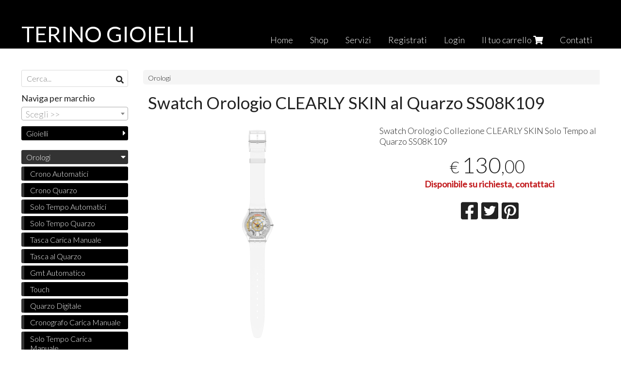

--- FILE ---
content_type: text/html; charset=utf-8
request_url: https://www.terinogioielli.com/it/orologi/swatch-orologio-clearly-skin-al-quarzo-ss08k109
body_size: 10736
content:

<!DOCTYPE html>
<!--[if lt IE 7]>      <html class="no-js lt-ie9 lt-ie8 lt-ie7" lang="it"> <![endif]-->
<!--[if IE 7]>         <html class="no-js lt-ie9 lt-ie8" lang="it"> <![endif]-->
<!--[if IE 8]>         <html class="no-js lt-ie9" lang="it"> <![endif]-->
<!--[if gt IE 8]><!--> <html class="no-js" lang="it"> <!--<![endif]-->
<head>
  <meta charset="utf-8">
  <meta http-equiv="X-UA-Compatible" content="IE=edge">

  <title>Swatch Orologio CLEARLY SKIN al Quarzo  SS08K109 </title>

  <meta name="description" content="Vendita online Swatch Orologio Collezione CLEARLY SKIN Solo Tempo al Quarzo  SS08K109  - Scopri il prezzo e acquistalo subito!" />
  <meta name="viewport" content="width=device-width, initial-scale=1">

    <link rel="icon" type="image/x-icon" href="https://ss-pics.s3.eu-west-1.amazonaws.com/si/9359/favicon-1633885760-default.png" />

  <meta property="og:title" content="Swatch Orologio CLEARLY SKIN al Quarzo  SS08K109 " />
  <meta property="og:description" content="Vendita online Swatch Orologio Collezione CLEARLY SKIN Solo Tempo al Quarzo  SS08K109  - Scopri il prezzo e acquistalo subito!" />
  <meta property="og:type" content="website" />
  <meta property="og:site_name" content="TERINO GIOIELLI" />
  <meta property="og:image" content="https://ss-pics.s3.eu-west-1.amazonaws.com/files/2112570/page-SS08K109_sa000_er003.png?1660647299" />
  <meta property="og:url" content="https://www.terinogioielli.com/it/orologi/swatch-orologio-clearly-skin-al-quarzo-ss08k109" />

  

  

    <meta name="theme-color" content="#000000" />

        <link rel="alternate" hreflang="x-default" href="https://www.terinogioielli.com/it/orologi/swatch-orologio-clearly-skin-al-quarzo-ss08k109" />

    <link rel="canonical" href="https://www.terinogioielli.com/it/orologi/swatch-orologio-clearly-skin-al-quarzo-ss08k109" />


  <link rel="stylesheet" href="https://cdn.scontrino.com/assets/simple-fluid-5ef63b4a43aaa911cb5040abc1afb1ada06ed66267b43672bfd0af191f5270c4.css" />

  <script async src="https://cloud.umami.is/script.js" data-website-id="367e0bec-d195-49f5-8dc3-e6a6749a6c12"></script>


  <style type="text/css">
    
          .header-nav > li.active > a {
            background: #000000;
          }

          .nav-col-list .level-1 .active > a,
          .nav-col-list .level-2 .active > a,
          .nav-col-list .level-1 > li.parent.opened.active > a,
          .nav-col-list .level-1 > li.parent-with-link.opened.active > a {
            background-color: #000000 !important;
            color: #FFFFFF !important;
          }

          .lt-ie9 .nav-col-list .level-1 .active > a,
          .lt-ie9 .nav-col-list .level-2 .active > a,
          .lt-ie9 .nav-col-list .level-1 > li.parent.opened.active > a,
          .lt-ie9 .nav-col-list .level-1 > li.parent-with-link.opened.active > a {
            background-color: #000000 !important;
            color: #FFFFFF !important;
          }

          .btn-custom,
          .btn-small-custom,
          .basket-total-alert span {
            background: #000000 !important;
            color: #FFFFFF !important;
          }

          .btn-custom:hover,
          .btn-custom:focus,
          .btn-custom.active,
          .btn-small-custom:hover,
          .btn-small-custom:focus,
          .btn-small-custom.active {
            background: #333333;
            color: #FFFFFF !important;
          }

          .search-hits .item-price-special .item-price-current,
          .main-listing .item-price-special .item-price-current,
          .sidebar .item-price-special .item-price-current,
          .custom-block .item-price-special .item-price-current,
          .extra-listing .item-price-special .item-price-current,
          .content-main .custom-block.custom-block-carousel-products .item-price-special .item-price-current {
            background: #000000;
            color: #FFFFFF !important;
          }

          .content-main .custom-block .listing-item .item-info:hover .feedbacks-row-name,
          .content-main .custom-block .custom-block-carousel-feedback-item .item-info:hover .feedbacks-row-name,
          .sidebar .custom-block .listing-item .item-info:hover .feedbacks-row-name,
          .sidebar .custom-block .custom-block-carousel-feedback-item .item-info:hover .feedbacks-row-name {
            color: #000000;
          }

          .content-main .custom-block .listing-item a:hover .articles-row-title,
          .content-main .custom-block .custom-block-carousel-latestarticles-item a:hover .articles-row-title,
          .content-main .custom-block a.articles-row:hover > .articles-row-title,
          .sidebar .custom-block .listing-item a:hover .articles-row-title,
          .sidebar .custom-block .custom-block-carousel-latestarticles-item a:hover .articles-row-title {
            color: #000000;
          }

          .product-note {
            color: #000000;
          }

          .pagination .current {
            background-color: #000000;
            color: #FFFFFF !important;
          }

          /*--- Algolia ---*/
          .ais-range-slider--connect {
            background: #000000;
          }

          .ais-range-slider--handle {
            border: 1px solid #000000;
          }

          .ais-hierarchical-menu--item__active > div > a,
          .ais-menu--item__active > div > a {
            color: #000000;
          }
        
          .custom-block-products .item-price-special .item-price-current {
            background: #000000 !important;
          }
        
            .header-nav .level-1 > li > a {
              background: #000000;
              color: #FFFFFF !important;
            }

            .header-nav .level-1 > li > a:hover {
              background: #333333 !important;
              color: #FFFFFF !important;
            }

            .no-header .header-top .header-graphic {
              border-bottom: 3px solid #000000;
            }

            .mobile-nav {
              background: #000000;
            }

            .mobile-nav .mobile-titlebar span,
            .mobile-nav i {
              color: #FFFFFF !important;
            }
          
            .nav-col-list .level-2 a,
            .nav-col-list .level-1 > li > a {
              color: #fff;
              background-color: #000000;
            }

            .nav-col-list .level-2 .category-list a,
            .nav-col-list .level-1 > li.parent.category-list > a,
            .nav-col-list .level-1 > li.parent-with-link.category-list > a,
            .nav-col-list .level-1 > li.category-list > a,
            .nav-col-list .level-1 > li.header-nav-menu.category-list > a,
            .nav-col-list .level-1 > li.vendor-list > a {
              background: #000000 !important;
              color: #FFFFFF !important;
            }

            .nav-col-list .level-1 .active > a,
            .nav-col-list .level-2 .active > a,
            .nav-col-list .level-1 > li.parent.opened.active > a,
            .nav-col-list .level-1 > li.parent-with-link.opened.active > a,
            .nav-col-list .level-1 > li > a:hover,
            .nav-col-list .level-1 > li.parent > a:hover,
            .nav-col-list .level-1 > li.parent-with-link > a:hover,
            .nav-col-list .level-1 > li.active > a,
            .nav-col-list .level-2 a:hover {
              background-color: #333333 !important;
              color: #FFFFFF !important;
            }

            .nav-col-list .level-2 a {
              border-left: 6px solid #333333;
            }

            .nav-col-list .haschild > a:after, .nav-col-list .parent > a:after,
            .nav-col-list .haschild > a:after, .nav-col-list .parent-with-link > a:after {
              color: #FFFFFF !important;
            }
          
            .footer .container {
              background: #000000;
              color: #FFFFFF !important;
            }

            .footer h3 {
              border-bottom: 1px solid #FFFFFF;
            }

            .footer a {
              color: #FFFFFF !important;
            }

            .footer .footer-products-toggle {
              color: #FFFFFF !important;
              border-top: 1px solid #FFFFFF;
            }
            @media (max-width: 767px) {
              .footer .footer-shop li {
                border-bottom: 1px solid #FFFFFF !important;
              }
            }
          
          .header-top .header-graphic {
            background: #000000;
          }
          .header-top .header-alt {
            color: #FFFFFF;
          }

    
  </style>



  <link rel='preconnect' href='https://fonts.googleapis.com'>
<link rel='preconnect' href='https://fonts.gstatic.com' crossorigin>
<link href='https://fonts.googleapis.com/css2?family=Lato:ital,wght@0,300;0,400;1,300;1,400&display=swap' rel='stylesheet'>

  <style>
      .header-top .header-alt {
        font-family: 'Lato', sans-serif; font-weight: 400;
      }
    body, .btn, .search-input-text, .basket-quantity-container .basket-item-quantity, .basket-items-table th {
      font-family: 'Lato', sans-serif; font-weight: 300;
    }
    b, strong, h3, h4, h5, h6, .search-results .ais-RefinementList-showMore, .search-results .ais-HierarchicalMenu-showMore, .mobile-menu-container .level-2 .back {
      font-family: 'Lato', sans-serif; font-weight: 400;
    }
    .page-product1 .product-name, .page-product2 .product-name, .page-product3 .product-name, .page-title, .product-name, .banner, h1, h2, .static-header, .header .header-mobile-top a {
      font-family: 'Lato', sans-serif; font-weight: 400;
    }
  </style>

  <!--[if lt IE 9]>
    <script src="https://cdnjs.cloudflare.com/ajax/libs/selectivizr/1.0.2/selectivizr-min.js"></script>
    <script src="https://cdnjs.cloudflare.com/ajax/libs/html5shiv/3.7.2/html5shiv.min.js"></script>
    <script src="https://cdnjs.cloudflare.com/ajax/libs/respond.js/1.4.2/respond.min.js"></script>
  <![endif]-->
  <script>function on_page_load(o){window.jQuery?o():setTimeout(function(){on_page_load(o)},50)}</script>


  <script async src="https://www.googletagmanager.com/gtag/js?id=UA-24317998-1"></script>
  <script>
    window.dataLayer = window.dataLayer || [];
    function gtag(){dataLayer.push(arguments);}
    gtag('js', new Date());

    gtag('config', 'UA-24317998-1', { 'anonymize_ip': true, 'custom_map': {'dimension1': 'Account', 'dimension2': 'UserType'} }); gtag('event', 'shop_data', { 'Account': '9359', 'UserType': 'Anonymous', 'send_to': 'UA-24317998-1' }); 

  </script>



</head>

<body data-current='cat-85163' class="listing-thumb1 page-product3">




  <div class="admin-notice">
    <a href="#" class="close"><i class="fa fa-times" aria-hidden="true"></i></a>
    <a href="/admin" class="text" target="_blank">Accesso al pannello di amministrazione dell'eshop >> (Questo messaggio lo vedi solo tu!)</a>
  </div>

  <header>
    <div class="no-header header-type-name">
      <div class="header-top">
        <div class="container clearfix">

          <nav>
            <div class="header-nav boxed">
              <ul class="level-1">
                <li class="header-nav-menu"><a href="/it/">Home</a></li><li class="header-nav-menu"><a href="/it/categories">Shop</a></li><li class="header-nav-menu"><a href="/it/servizi">Servizi</a></li><li class="header-nav-menu"><a href="/it/registration">Registrati</a></li><li class="header-nav-menu login"><a href="/it/login">Login</a></li><li class="header-nav-menu cart"><a href="/it/cart">Il tuo carrello <i class='fa fa-shopping-cart'> <sub></sub></i></a></li><li class="header-nav-menu"><a href="/it/contacts">Contatti</a></li>
              </ul>
            </div>
          </nav>

          <div class="header-graphic">
            <a class="header-alt" href="/it/" title="TERINO GIOIELLI">TERINO GIOIELLI</a>          </div>

        </div>
      </div>

      <div class="mobile-nav">
        <div class="mobile-titlebar"><span><a href="/it/">TERINO GIOIELLI</span></a></div>
        <div class="mobile-icons">
          <i class="fa fa-bars menu-general" rel="header-nav"></i>
          <a href="/it/cart"><i class="fa fa-shopping-cart menu-cart"><sub></sub></i></a>
        </div>
      </div>


    </div>
  </header>

  <div class="page-wrapper">
    <div class="container clearfix">
      <div class="content-wrapper clearfix">
        <div class="content-main-wrapper">
          <div class="content-main">

            

<section>

    <div class='category-bread'><ol class='category-path'><li><a title='Orologi' href='/it/orologi/'>Orologi</a></li></ol></div>
    <script type="application/ld+json"> {"@context": "http://schema.org", "@type": "BreadcrumbList", "itemListElement": [{"@type": "ListItem", "position": 1, "item": {"@id": "https://www.terinogioielli.com/it/orologi/", "name": "Orologi"} }  ] } </script>

  <article itemprop="text"><div class="main-product" data-product="813886">
    <div itemscope itemtype="http://schema.org/Product">


      <div class="product-data clearfix">

          <h1 class="product-name" itemprop="name">Swatch Orologio CLEARLY SKIN al Quarzo  SS08K109 </h1>

        <div class="product-info">

          <meta itemprop='brand' content='Swatch'/>
          <meta itemprop='manufacturer' content='Swatch'/>

          <div class="product-brief" itemprop="description">
            <p>Swatch Orologio Collezione <span class="caps">CLEARLY</span> <span class="caps">SKIN</span> Solo Tempo al Quarzo  SS08K109</p>
          </div>


          <div class="product-buy ">
            <div class="product-add">

                  <div class="product-offer" itemprop="offers" itemscope itemtype="http://schema.org/Offer">
                    <meta itemprop="priceCurrency" content="EUR"/>
                    <meta itemprop="price" content="130.0" />

                    <div class="item-price-container  ">
                      <div class="item-price-current">
                        <span class="price-currency">€</span><span
                          plc="--"
                          pls="--"
                          class="price-value">130,00</span>
                      </div>
                      <div class="item-price-barred">
                        <span
                          pl="--"
                          class="price-value">130,00</span>
                      </div>
                    </div>

                    <p class="bold-red">
                      Disponibile su richiesta, contattaci
                    </p>
                  </div>

            </div>
          </div>
            <div class="customshare-wrap product-buy-social">
  <ul class="customshare-list">
    <li>
      <a class="customshare-link" href="https://www.facebook.com/sharer/sharer.php?u=https%3A%2F%2Fwww.terinogioielli.com%2Fit%2Forologi%2Fswatch-orologio-clearly-skin-al-quarzo-ss08k109&t=Swatch%20Orologio%20CLEARLY%20SKIN%20al%20Quarzo%20%20SS08K109%20" target="_blank">
        <i class="fab fa-facebook-square"></i>
      </a>
    </li>
    <li>
      <a class="customshare-link" href='https://twitter.com/intent/tweet?original_referer=https%3A%2F%2Fwww.terinogioielli.com%2Fit%2Forologi%2Fswatch-orologio-clearly-skin-al-quarzo-ss08k109&text=Swatch%20Orologio%20CLEARLY%20SKIN%20al%20Quarzo%20%20SS08K109%20%20https%3A%2F%2Fwww.terinogioielli.com%2Fit%2Forologi%2Fswatch-orologio-clearly-skin-al-quarzo-ss08k109' target="_blank">
        <i class="fab fa-twitter-square"></i>
      </a>
    </li>
    <li>
      <a class="customshare-link" href="https://pinterest.com/pin/create/button/?url=https%3A%2F%2Fwww.terinogioielli.com%2Fit%2Forologi%2Fswatch-orologio-clearly-skin-al-quarzo-ss08k109&media=https://ss-pics.s3.eu-west-1.amazonaws.com/files/2112570/large-SS08K109_sa000_er003.png?1660647299&description=Swatch%20Orologio%20CLEARLY%20SKIN%20al%20Quarzo%20%20SS08K109%20" data-pin-do="buttonPin" data-pin-config="above" target="_blank">
        <i class="fab fa-pinterest-square"></i>
      </a>
    </li>
    <li class="mobile-share">
      <a href="whatsapp://send?text=Swatch%20Orologio%20CLEARLY%20SKIN%20al%20Quarzo%20%20SS08K109%20%20https%3A%2F%2Fwww.terinogioielli.com%2Fit%2Forologi%2Fswatch-orologio-clearly-skin-al-quarzo-ss08k109" data-text="Swatch%20Orologio%20CLEARLY%20SKIN%20al%20Quarzo%20%20SS08K109%20" data-href="https%3A%2F%2Fwww.terinogioielli.com%2Fit%2Forologi%2Fswatch-orologio-clearly-skin-al-quarzo-ss08k109" target="_top" onclick="window.parent.null">
        <i class="fab fa-whatsapp-square"></i>
      </a>
    </li>
    <li class="telegram_btn mobile-share">
      <a href="https://telegram.me/share/url?url=https%3A%2F%2Fwww.terinogioielli.com%2Fit%2Forologi%2Fswatch-orologio-clearly-skin-al-quarzo-ss08k109" target="_top" onclick="window.parent.null">
        <i class="fab fa-telegram-plane"></i>
      </a>
    </li>
  </ul>
</div>


        </div>

        <div class="product-images">
          <div class="slider">
              <div class="slide-item">
                <a class="zoom" href="https://ss-pics.s3.eu-west-1.amazonaws.com/files/2112570/large-SS08K109_sa000_er003.png?1644179542" title="Swatch Orologio CLEARLY SKIN al Quarzo  SS08K109 ">
                  <img src="https://ss-pics.s3.eu-west-1.amazonaws.com/files/2112570/page-SS08K109_sa000_er003.png?1644179542" alt="Swatch Orologio CLEARLY SKIN al Quarzo  SS08K109 " itemprop="image"/>
                </a>
              </div>
              <div class="slide-item">
                <a class="zoom" href="https://ss-pics.s3.eu-west-1.amazonaws.com/files/2112569/large-SS08K109_sa000_ec004.png?1644179542" title="Swatch Orologio CLEARLY SKIN al Quarzo  SS08K109 ">
                  <img src="https://ss-pics.s3.eu-west-1.amazonaws.com/files/2112569/page-SS08K109_sa000_ec004.png?1644179542" alt="Swatch Orologio CLEARLY SKIN al Quarzo  SS08K109 " itemprop="image"/>
                </a>
              </div>
              <div class="slide-item">
                <a class="zoom" href="https://ss-pics.s3.eu-west-1.amazonaws.com/files/2112571/large-SS08K109_sb010_er003.png?1644179200" title="Swatch Orologio CLEARLY SKIN al Quarzo  SS08K109 ">
                  <img src="https://ss-pics.s3.eu-west-1.amazonaws.com/files/2112571/page-SS08K109_sb010_er003.png?1644179200" alt="Swatch Orologio CLEARLY SKIN al Quarzo  SS08K109 " itemprop="image"/>
                </a>
              </div>
              <div class="slide-item">
                <a class="zoom" href="https://ss-pics.s3.eu-west-1.amazonaws.com/files/2112572/large-SS08K109_li2_ec001.jpg?1644179202" title="Swatch Orologio CLEARLY SKIN al Quarzo  SS08K109 ">
                  <img src="https://ss-pics.s3.eu-west-1.amazonaws.com/files/2112572/page-SS08K109_li2_ec001.jpg?1644179202" alt="Swatch Orologio CLEARLY SKIN al Quarzo  SS08K109 " itemprop="image"/>
                </a>
              </div>

          </div>
        </div>
      </div>



      <div class="product-details" itemprop="description">
              <div class='custom-block custom-block-text' id='cb-1051098'><p>&nbsp; &nbsp; &nbsp; &nbsp;Swatch orologio Clearly Skin solo tempo SS08K109</p><ul><li>&nbsp;Movimento svizzero al quarzo&nbsp;<br>Cassa in plastica anallergica da 34 mm.&nbsp;</li><li>Impermeabilità 3 bar/ 30 mt.</li><li>Cinturino in plastica trasparente</li><li>Scatola e garanzia Swatch di due anni.</li><li>Consegna in Italia 24/48 ore lavorative a partire dalla conferma d'ordine.</li><li>Consegna Europa in 48/72 0re lavorative.</li><li>Reso entro 14 giorni dalla consegna dell'orologio</li><li>​<span style="color: rgb(0, 0, 0); font-family: swatchctweb, arial, freesans, sans-serif; font-size: 16px; font-style: normal; font-variant-ligatures: normal; font-variant-caps: normal; font-weight: 400; letter-spacing: normal; orphans: 2; text-align: start; text-indent: 0px; text-transform: none; white-space: normal; widows: 2; word-spacing: 0px; -webkit-text-stroke-width: 0px; background-color: rgb(255, 255, 255); text-decoration-thickness: initial; text-decoration-style: initial; text-decoration-color: initial; display: inline !important; float: none;">Un orologio ultrasottile trasparente, intimo e che diventa come una seconda pelle, con un cinturino chiaro in TPU e una cassa chiara di origine biologica genera un leggero contrasto con il quadrante trasparente, caratterizzato da un anello argentato e da lancette rosse, blu e gialle.</span><br>
<br><br></li></ul><p><br></p></div>

      </div>

        <div class="customshare-wrap product-bottom-social">
  <ul class="customshare-list">
    <li>
      <a class="customshare-link" href="https://www.facebook.com/sharer/sharer.php?u=https%3A%2F%2Fwww.terinogioielli.com%2Fit%2Forologi%2Fswatch-orologio-clearly-skin-al-quarzo-ss08k109&t=Swatch%20Orologio%20CLEARLY%20SKIN%20al%20Quarzo%20%20SS08K109%20" target="_blank">
        <i class="fab fa-facebook-square"></i>
      </a>
    </li>
    <li>
      <a class="customshare-link" href='https://twitter.com/intent/tweet?original_referer=https%3A%2F%2Fwww.terinogioielli.com%2Fit%2Forologi%2Fswatch-orologio-clearly-skin-al-quarzo-ss08k109&text=Swatch%20Orologio%20CLEARLY%20SKIN%20al%20Quarzo%20%20SS08K109%20%20https%3A%2F%2Fwww.terinogioielli.com%2Fit%2Forologi%2Fswatch-orologio-clearly-skin-al-quarzo-ss08k109' target="_blank">
        <i class="fab fa-twitter-square"></i>
      </a>
    </li>
    <li>
      <a class="customshare-link" href="https://pinterest.com/pin/create/button/?url=https%3A%2F%2Fwww.terinogioielli.com%2Fit%2Forologi%2Fswatch-orologio-clearly-skin-al-quarzo-ss08k109&media=https://ss-pics.s3.eu-west-1.amazonaws.com/files/2112570/large-SS08K109_sa000_er003.png?1660647299&description=Swatch%20Orologio%20CLEARLY%20SKIN%20al%20Quarzo%20%20SS08K109%20" data-pin-do="buttonPin" data-pin-config="above" target="_blank">
        <i class="fab fa-pinterest-square"></i>
      </a>
    </li>
    <li class="mobile-share">
      <a href="whatsapp://send?text=Swatch%20Orologio%20CLEARLY%20SKIN%20al%20Quarzo%20%20SS08K109%20%20https%3A%2F%2Fwww.terinogioielli.com%2Fit%2Forologi%2Fswatch-orologio-clearly-skin-al-quarzo-ss08k109" data-text="Swatch%20Orologio%20CLEARLY%20SKIN%20al%20Quarzo%20%20SS08K109%20" data-href="https%3A%2F%2Fwww.terinogioielli.com%2Fit%2Forologi%2Fswatch-orologio-clearly-skin-al-quarzo-ss08k109" target="_top" onclick="window.parent.null">
        <i class="fab fa-whatsapp-square"></i>
      </a>
    </li>
    <li class="telegram_btn mobile-share">
      <a href="https://telegram.me/share/url?url=https%3A%2F%2Fwww.terinogioielli.com%2Fit%2Forologi%2Fswatch-orologio-clearly-skin-al-quarzo-ss08k109" target="_top" onclick="window.parent.null">
        <i class="fab fa-telegram-plane"></i>
      </a>
    </li>
  </ul>
</div>



      <div class="product-social-footer clearfix"></div>
      <div class="product-buy-footer clearfix"></div>
    </div>
  </div></article>

    <section>
	<div class="extra-listing clearfix">


  	<div class="extra-note">
      <strong>Continua lo shopping!</strong> scopri altri prodotti della sezione <a href="/it/orologi/">orologi</a> 
        o di
        <a href="/it/swatch/">Swatch</a>
  	</div>

	</div>
</section>

</section>




              <div class="before-footer">
                    <div class='custom-block custom-block-image' id='cb-1143803'>
      <a href='https://api.whatsapp.com/send?phone=3519922328'>
        <img src='https://ss-pics.s3.eu-west-1.amazonaws.com/ci/1143803/large-Screenshot_15_.png?1659125109'/>
      </a>
    </div>

              </div>
          </div>
        </div>

        <div class="nav-col">
  <div class="search">
    <form action="/it/search" method="get">
      <input type="text" name="q" class="search-input-text" id="q" placeholder="Cerca..." autocomplete="off" autocorrect="off" autocapitalize="off" spellcheck="false">
      <div class="search-input-icons">
        <i class="icon-search fa fa-search"></i>
        <i class="icon-search-voice fa fa-microphone"></i>
      </div>
    </form>
  </div>

  <div class="brands">
      <strong>Naviga per marchio</strong>
      <select name="brands" id="brands">
        <option value=""></option>
          <option value="/it/agr-antwerp-gemology-research/">A.G.R. Antwerp Gemology Research</option>
          <option value="/it/calderoni/">Calderoni</option>
          <option value="/it/chimento/">Chimento</option>
          <option value="/it/citizen/">Citizen</option>
          <option value="/it/crieri/">Crieri</option>
          <option value="/it/dodo/">DoDo</option>
          <option value="/it/dunhill/">Dunhill</option>
          <option value="/it/eberhard/">Eberhard </option>
          <option value="/it/edw-edward-diamond-world/">EDW Edward Diamond World</option>
          <option value="/it/festina/">Festina</option>
          <option value="/it/flik-flak/">Flik Flak</option>
          <option value="/it/fope/">Fope</option>
          <option value="/it/gerba-jewels/">Gerba Jewels </option>
          <option value="/it/gioielli-18kt/">Gioielli 18Kt</option>
          <option value="/it/gucci/">Gucci</option>
          <option value="/it/hamilton/">Hamilton</option>
          <option value="/it/ibamboli/">Ibamboli</option>
          <option value="/it/kidult/">Kidult</option>
          <option value="/it/leo-pizzo/">Leo Pizzo</option>
          <option value="/it/locman/">Locman</option>
          <option value="/it/lorenz/">Lorenz </option>
          <option value="/it/loto/">Loto</option>
          <option value="/it/lotus/">Lotus</option>
          <option value="/it/lunatica-roma/">Lunatica Roma </option>
          <option value="/it/mabina/">Mabina</option>
          <option value="/it/mikimoto-blue-lagon/">Mikimoto Blue Lagon</option>
          <option value="/it/mimi-milano/">MiMi Milano</option>
          <option value="/it/montegrappa-1912/">Montegrappa 1912</option>
          <option value="/it/omega/">Omega</option>
          <option value="/it/ottaviani/">Ottaviani</option>
          <option value="/it/poesia/">Poesia</option>
          <option value="/it/pomellato/">Pomellato</option>
          <option value="/it/pomellato-67/">Pomellato 67</option>
          <option value="/it/rerum/">RERUM</option>
          <option value="/it/rolex/">Rolex</option>
          <option value="/it/rue-des-mille/">Rue Des Mille</option>
          <option value="/it/salvini/">Salvini</option>
          <option value="/it/swatch/">Swatch</option>
          <option value="/it/terino/">Terino</option>
          <option value="/it/tissot/">Tissot</option>
          <option value="/it/trollbeads/">Trollbeads</option>
          <option value="/it/unoaerre/">Unoaerre</option>
          <option value="/it/world-diamond-group/"> World Diamond Group</option>
      </select>

      <div id="mobile-brands">
       <ul id="mobile-brands-list" class="level-1"><li class="vendor-list parent"><a title="Marchi">Marchi</a><ul class="level-2"><li id="vendor-26824" class="vendor-list"><a title="A.G.R. Antwerp Gemology Research" href="/it/agr-antwerp-gemology-research/">A.G.R. Antwerp Gemology Research</a></li><li id="vendor-22036" class="vendor-list"><a title="Calderoni" href="/it/calderoni/">Calderoni</a></li><li id="vendor-22031" class="vendor-list"><a title="Chimento" href="/it/chimento/">Chimento</a></li><li id="vendor-22020" class="vendor-list"><a title="Citizen" href="/it/citizen/">Citizen</a></li><li id="vendor-22028" class="vendor-list"><a title="Crieri" href="/it/crieri/">Crieri</a></li><li id="vendor-22011" class="vendor-list"><a title="DoDo" href="/it/dodo/">DoDo</a></li><li id="vendor-22025" class="vendor-list"><a title="Dunhill" href="/it/dunhill/">Dunhill</a></li><li id="vendor-22017" class="vendor-list"><a title="Eberhard " href="/it/eberhard/">Eberhard </a></li><li id="vendor-23227" class="vendor-list"><a title="EDW Edward Diamond World" href="/it/edw-edward-diamond-world/">EDW Edward Diamond World</a></li><li id="vendor-22018" class="vendor-list"><a title="Festina" href="/it/festina/">Festina</a></li><li id="vendor-22023" class="vendor-list"><a title="Flik Flak" href="/it/flik-flak/">Flik Flak</a></li><li id="vendor-22033" class="vendor-list"><a title="Fope" href="/it/fope/">Fope</a></li><li id="vendor-28062" class="vendor-list"><a title="Gerba Jewels " href="/it/gerba-jewels/">Gerba Jewels </a></li><li id="vendor-31893" class="vendor-list"><a title="Gioielli 18Kt" href="/it/gioielli-18kt/">Gioielli 18Kt</a></li><li id="vendor-22032" class="vendor-list"><a title="Gucci" href="/it/gucci/">Gucci</a></li><li id="vendor-22014" class="vendor-list"><a title="Hamilton" href="/it/hamilton/">Hamilton</a></li><li id="vendor-22040" class="vendor-list"><a title="Ibamboli" href="/it/ibamboli/">Ibamboli</a></li><li id="vendor-22037" class="vendor-list"><a title="Kidult" href="/it/kidult/">Kidult</a></li><li id="vendor-22022" class="vendor-list"><a title="Leo Pizzo" href="/it/leo-pizzo/">Leo Pizzo</a></li><li id="vendor-22021" class="vendor-list"><a title="Locman" href="/it/locman/">Locman</a></li><li id="vendor-28549" class="vendor-list"><a title="Lorenz " href="/it/lorenz/">Lorenz </a></li><li id="vendor-23960" class="vendor-list"><a title="Loto" href="/it/loto/">Loto</a></li><li id="vendor-22019" class="vendor-list"><a title="Lotus" href="/it/lotus/">Lotus</a></li><li id="vendor-28725" class="vendor-list"><a title="Lunatica Roma " href="/it/lunatica-roma/">Lunatica Roma </a></li><li id="vendor-22041" class="vendor-list"><a title="Mabina" href="/it/mabina/">Mabina</a></li><li id="vendor-22027" class="vendor-list"><a title="Mikimoto Blue Lagon" href="/it/mikimoto-blue-lagon/">Mikimoto Blue Lagon</a></li><li id="vendor-22026" class="vendor-list"><a title="MiMi Milano" href="/it/mimi-milano/">MiMi Milano</a></li><li id="vendor-22035" class="vendor-list"><a title="Montegrappa 1912" href="/it/montegrappa-1912/">Montegrappa 1912</a></li><li id="vendor-27113" class="vendor-list"><a title="Omega" href="/it/omega/">Omega</a></li><li id="vendor-22034" class="vendor-list"><a title="Ottaviani" href="/it/ottaviani/">Ottaviani</a></li><li id="vendor-22029" class="vendor-list"><a title="Poesia" href="/it/poesia/">Poesia</a></li><li id="vendor-22039" class="vendor-list"><a title="Pomellato" href="/it/pomellato/">Pomellato</a></li><li id="vendor-22012" class="vendor-list"><a title="Pomellato 67" href="/it/pomellato-67/">Pomellato 67</a></li><li id="vendor-26191" class="vendor-list"><a title="RERUM" href="/it/rerum/">RERUM</a></li><li id="vendor-27114" class="vendor-list"><a title="Rolex" href="/it/rolex/">Rolex</a></li><li id="vendor-22038" class="vendor-list"><a title="Rue Des Mille" href="/it/rue-des-mille/">Rue Des Mille</a></li><li id="vendor-22015" class="vendor-list"><a title="Salvini" href="/it/salvini/">Salvini</a></li><li id="vendor-22016" class="vendor-list"><a title="Swatch" href="/it/swatch/">Swatch</a></li><li id="vendor-25885" class="vendor-list"><a title="Terino" href="/it/terino/">Terino</a></li><li id="vendor-22013" class="vendor-list"><a title="Tissot" href="/it/tissot/">Tissot</a></li><li id="vendor-22024" class="vendor-list"><a title="Trollbeads" href="/it/trollbeads/">Trollbeads</a></li><li id="vendor-25704" class="vendor-list"><a title="Unoaerre" href="/it/unoaerre/">Unoaerre</a></li><li id="vendor-22030" class="vendor-list"><a title=" World Diamond Group" href="/it/world-diamond-group/"> World Diamond Group</a></li></ul></li></ul>
      </div>
  </div>

  <div class="nav-col-top">
    
  </div>

  <div class="nav-col-list boxed">
    <nav>
        <ul class="level-1"><li id='cat-84795' class='category-list parent '><a title="" href="/it/gioielli/">Gioielli</a><ul class="level-2"><li id='cat-84798' class='category-list '><a title="Anelli" href="/it/gioielli/anelli/">Anelli</a></li><li id='cat-84799' class='category-list '><a title="Bracciali" href="/it/gioielli/bracciali/">Bracciali</a></li><li id='cat-84802' class='category-list '><a title="Cavigliere" href="/it/gioielli/cavigliere/">Cavigliere</a></li><li id='cat-84801' class='category-list '><a title="Ciondoli" href="/it/gioielli/ciondoli/">Ciondoli</a></li><li id='cat-84800' class='category-list '><a title="Collane" href="/it/gioielli/collane/">Collane</a></li><li id='cat-85197' class='category-list '><a title="Componenti per Bracciali, Collane, Orecchini e Anelli" href="/it/gioielli/componenti-per-bracciali-collane-orecchini-e-anelli/">Componenti per Bracciali, Collane, Orecchini e Anelli</a></li><li id='cat-84805' class='category-list '><a title="Fedine" href="/it/gioielli/fedine/">Fedine</a></li><li id='cat-84803' class='category-list '><a title="Orecchini" href="/it/gioielli/orecchini/">Orecchini</a></li><li id='cat-87389' class='category-list '><a title="Diamanti in Blister" href="/it/gioielli/diamanti-in-blister/">Diamanti in Blister</a></li><li id='cat-104104' class='category-list '><a title="DoDo KIT PULIZIA GIOIELLI" href="/it/gioielli/dodo-kit-pulizia-gioielli/">DoDo KIT PULIZIA GIOIELLI</a></li></ul></li><li id='cat-85163' class='category-list parent '><a title="Orologi" href="/it/orologi/">Orologi</a><ul class="level-2"><li id='cat-85165' class='category-list '><a title="Crono Automatici" href="/it/orologi/crono-automatici/">Crono Automatici</a></li><li id='cat-85166' class='category-list '><a title="Crono Quarzo" href="/it/orologi/crono-quarzo/">Crono Quarzo</a></li><li id='cat-85167' class='category-list '><a title="Solo Tempo Automatici" href="/it/orologi/solo-tempo-automatici/">Solo Tempo Automatici</a></li><li id='cat-85168' class='category-list '><a title="Solo Tempo Quarzo" href="/it/orologi/solo-tempo-quarzo/">Solo Tempo Quarzo</a></li><li id='cat-85169' class='category-list '><a title="Tasca Carica Manuale" href="/it/orologi/tasca-carica-manuale/">Tasca Carica Manuale</a></li><li id='cat-85170' class='category-list '><a title="Tasca al Quarzo" href="/it/orologi/tasca-al-quarzo/">Tasca al Quarzo</a></li><li id='cat-86958' class='category-list '><a title="Gmt Automatico" href="/it/orologi/gmt-automatico/">Gmt Automatico</a></li><li id='cat-87051' class='category-list '><a title="" href="/it/orologi/touch/">Touch</a></li><li id='cat-88107' class='category-list '><a title="Quarzo Digitale" href="/it/orologi/quarzo-digitale/">Quarzo Digitale</a></li><li id='cat-90934' class='category-list '><a title="Cronografo Carica Manuale" href="/it/orologi/cronografo-carica-manuale/">Cronografo Carica Manuale</a></li><li id='cat-91795' class='category-list '><a title="Solo Tempo Carica Manuale" href="/it/orologi/solo-tempo-carica-manuale/">Solo Tempo Carica Manuale</a></li><li id='cat-92114' class='category-list '><a title="Quarzo Analogico Digitale" href="/it/orologi/quarzo-analogico-digitale/">Quarzo Analogico Digitale</a></li><li id='cat-102922' class='category-list '><a title="Orologi Solo Tempo Energia Solare " href="/it/orologi/solo-tempo-energia-solare/">Solo Tempo Energia Solare</a></li><li id='cat-103188' class='category-list '><a title="Swatch SCUBAQUA, scegli il tuo! " href="/it/orologi/scubaqua/">SCUBAQUA </a></li><li id='cat-102920' class='category-list '><a title="Solo Tempo Carica Manuale o Automatica" href="/it/orologi/solo-tempo-carica-manuale-o-automatica/">Solo Tempo Carica Manuale o Automatica</a></li></ul></li><li id='cat-92150' class='category-list '><a title="PROMO Orologi" href="/it/promo-orologi/">PROMO OROLOGI Fino a -30%</a></li><li id='cat-84804' class='category-list parent '><a title="Fedi Nuziali" href="/it/fedi/">Fedi Nuziali</a><ul class="level-2"><li id='cat-93277' class='category-list '><a title="fedi oro bianco" href="/it/fedi/fedi-oro-bianco/">Fedi Oro Bianco</a></li><li id='cat-93278' class='category-list '><a title="Fedi oro giallo" href="/it/fedi/fedi-oro-giallo/">Fedi Oro Giallo</a></li><li id='cat-93279' class='category-list '><a title="Fedi Oro Rosa" href="/it/fedi/fedi-oro-rosa/">Fedi Oro Rosa</a></li><li id='cat-93280' class='category-list '><a title="Fedi Preziose" href="/it/fedi/fedi-preziose/">Fedi Preziose</a></li></ul></li><li id='cat-85171' class='category-list parent '><a title="Accessori" href="/it/accessori/">Accessori</a><ul class="level-2"><li id='cat-85181' class='category-list parent '><a title="Pelletteria" href="/it/accessori/pelletteria/">Pelletteria</a><ul class="level-2"><li id='cat-85183' class='category-list '><a title="Cinture" href="/it/accessori/pelletteria/cinture/">Cinture</a></li><li id='cat-85184' class='category-list '><a title="Organaizer" href="/it/accessori/pelletteria/organaizer/">Organaizer</a></li><li id='cat-85185' class='category-list '><a title="portafogli" href="/it/accessori/pelletteria/portafogli/">portafogli</a></li><li id='cat-85186' class='category-list '><a title="portachiavi" href="/it/accessori/pelletteria/portachiavi/">portachiavi</a></li><li id='cat-85187' class='category-list '><a title="porta carte di Credito" href="/it/accessori/pelletteria/porta-carte-di-credito/">porta carte di Credito</a></li><li id='cat-85188' class='category-list '><a title="Porta Biglietti Da Visita" href="/it/accessori/pelletteria/porta-biglietti-da-visita/">Porta Biglietti Da Visita</a></li><li id='cat-85182' class='category-list '><a title="Valigette" href="/it/accessori/pelletteria/valigette/">Valigette</a></li></ul></li><li id='cat-85189' class='category-list '><a title="Gemelli" href="/it/accessori/gemelli/">Gemelli</a></li><li id='cat-85190' class='category-list '><a title="Portachiavi" href="/it/accessori/portachiavi/">Portachiavi</a></li><li id='cat-85191' class='category-list '><a title="Fermacravatta" href="/it/accessori/fermacravatta/">Fermacravatta</a></li><li id='cat-85192' class='category-list '><a title="Accendini" href="/it/accessori/accendini/">Accendini</a></li><li id='cat-85193' class='category-list '><a title="Fermasoldi" href="/it/accessori/fermasoldi/">Fermasoldi</a></li><li id='cat-85194' class='category-list '><a title="Copribottoni" href="/it/accessori/copribottoni/">Copribottoni</a></li><li id='cat-85173' class='category-list '><a title=" Stilografiche" href="/it/accessori/stilografiche/">Penne Stilografiche</a></li><li id='cat-85174' class='category-list '><a title="Roller" href="/it/accessori/penne-roller/">Penne Roller</a></li><li id='cat-85175' class='category-list '><a title="Sfera" href="/it/accessori/sfera/">Penne Sfera</a></li><li id='cat-85177' class='category-list '><a title="Portamine" href="/it/accessori/portamine/">Matita Portamine</a></li><li id='cat-85178' class='category-list '><a title="Refil Penne e portamine" href="/it/accessori/refil-penne/">Refil Penne e portamine</a></li><li id='cat-85180' class='category-list '><a title="Portapenne" href="/it/accessori/portapenne/">Portapenne</a></li></ul></li><li id='cat-94851' class='category-list '><a title="Gioielli RERUM " href="/it/gioielli-rerum-in-argento-dorato-e-pietre-naturali/">Gioielli RERUM in Argento Dorato e Pietre  Naturali</a></li><li id='cat-91842' class='category-list '><a title="Trollbeads Rari e Ricercati, da Museo" href="/it/trollbeads-rari-e-ricercati-da-museo/"> Trollbeads Rari da Museo</a></li><li id='cat-92089' class='category-list '><a title="Gioielli DoDo in Promozione" href="/it/promozione-gioielli-dodo/">Gioielli DoDo in Promo</a></li><li id='cat-93902' class='category-list '><a title="Gioielli a prezzi di fabbrica." href="/it/gioielli-a-prezzi-di-fabbrica/">Gioielli a prezzi di fabbrica</a></li><li id='cat-95959' class='category-list '><a title="Diamanti in Blister Certificati" href="/it/diamanti-certificati-in-blister/">Diamanti Certificati in Blister</a></li><li id='cat-91853' class='category-list parent '><a title="Gioielli in Argento" href="/it/gioielli-in-argento/">Gioielli in Argento</a><ul class="level-2"><li id='cat-91855' class='category-list '><a title="Bracciali Argento" href="/it/gioielli-in-argento/bracciali-argento/">Bracciali Argento</a></li><li id='cat-91854' class='category-list '><a title="Anelli Argento" href="/it/gioielli-in-argento/anelli-argento/">Anelli Argento</a></li><li id='cat-91859' class='category-list '><a title="Ciondoli Argento" href="/it/gioielli-in-argento/ciondoli-argento/">Ciondoli Argento</a></li><li id='cat-91858' class='category-list '><a title="Cavigliere Argento" href="/it/gioielli-in-argento/cavigliere-argento/">Cavigliere Argento</a></li><li id='cat-91857' class='category-list '><a title="Orecchini Argento" href="/it/gioielli-in-argento/orecchini-argento/">Orecchini Argento</a></li><li id='cat-91856' class='category-list '><a title="Collane argento" href="/it/gioielli-in-argento/collane-argento/">Collane argento</a></li><li id='cat-93286' class='category-list '><a title="bracciali" href="/it/gioielli-in-argento/bracciali/">bracciali</a></li></ul></li><li id='cat-91848' class='category-list parent '><a title="Gioielli in Acciaio" href="/it/gioielli-in-acciaio/">Gioielli in Acciaio</a><ul class="level-2"><li id='cat-91850' class='category-list '><a title="Collane Acciaio" href="/it/gioielli-in-acciaio/collane-acciaio/">Collane Acciaio</a></li><li id='cat-91849' class='category-list '><a title="Bracciali in Acciaio" href="/it/gioielli-in-acciaio/bracciali-in-acciaio/">Bracciali in Acciaio</a></li></ul></li><li id='cat-85195' class='category-list parent '><a title="Cinturini Orologi" href="/it/cinturini-orologi/">Cinturini Orologi</a><ul class="level-2"><li id='cat-93283' class='category-list '><a title="Cinturini Gomma/Silicone" href="/it/cinturini-orologi/cinturini-gommasilicone/">Cinturini Gomma/Silicone</a></li><li id='cat-93282' class='category-list '><a title="Bracciali in Acciaio per Orologi" href="/it/cinturini-orologi/bracciali-in-acciaio-per-orologi/">Bracciali in Acciaio per Orologi</a></li><li id='cat-93281' class='category-list '><a title="Cinturini in Pelle" href="/it/cinturini-orologi/cinturini-in-pelle/">Cinturini in Pelle</a></li></ul></li><li id='cat-96259' class='category-list '><a title="Cinturini Compatibili Swatch Vintage" href="/it/cinturini-compatibili-swatch-vintage/">Cinturini Compatibili Swatch Vintage</a></li><li id='cat-102921' class='category-list '><a title="" href="/it/solo-tempo-energia-solare/">Solo Tempo Energia Solare</a></li></ul>
    </nav>
  </div>

  <div class="nav-col-bottom">
    
  </div>
</div>

      </div>
    </div>
  </div>

  <footer class="footer">
    <div class="container clearfix">

      <div class="footer-company">
  <h3>TERINO GIOIELLI</h3>
  
    <div class="inside-footer">
          <div class='custom-block custom-block-gallery' id='cb-1198869'>
      <div class="slider">
          <div class="slide-item">
            
              <img src='https://ss-pics.s3.eu-west-1.amazonaws.com/ci/1198870/large-DEVOTO_Gioielleria-Terrino_01-968x652.jpg?1671629290' itemprop='image'/>
            
          </div>
          <div class="slide-item">
            
              <img src='https://ss-pics.s3.eu-west-1.amazonaws.com/ci/1198877/large-WhatsApp_Image_2022-12-21_at_14.46.13_1_.jpg?1684589447' itemprop='image'/>
            
          </div>
      </div>
    </div>

    </div>
</div>
      <div class="footer-shop">
  <h3>Negozio</h3>
  <ul>
    <li><a href="/it/">Home</a></li><li><a href="/it/categories">Categorie</a></li><li><a href="/it/servizi">Servizi</a></li><li><a href="/it/about">Chi siamo</a></li><li><a href="/it/legal">Condizioni di vendita</a></li><li><a href="/it/privacy">Privacy e Cookies</a></li><li><a href="/it/cart">Il tuo carrello</a></li><li><a href="/it/registration">Registrati</a></li><li><a href="/it/privacy-policy">Privacy Policy</a></li><li><a href="/it/contacts">Contatti</a></li><li><a href="/it/feedback">Le recensioni e le opinioni dei nostri clienti</a></li><li><a href="/cn/about">Chi siamo</a></li><li><a href="/it/blog">Blog</a></li>
  </ul>
</div>
      
      <div class="footer-products">
        <h3>Prodotti</h3>
      </div>

      <div class="footer-icons">
    <div class="footer-social">
      <ul>
        <li><a target="_blank" href="https://www.facebook.com/gioielleria.terino.5" title="Facebook"><i class="fab fa-facebook-square"></i></a></li>
        
        <li><a target="_blank" href="https://www.instagram.com/gioielleriaterino/" title="Instagram"><i class="fab fa-instagram"></i></a></li>
        
        
        
      </ul>
    </div>

    <div class="footer-card">
      <ul>
        <li><i class="fab fa-cc-paypal"></i></li>
        <li><i class="fab fa-cc-visa"></i></li>
        <li><i class="fab fa-cc-mastercard"></i></li>
        <li><i class="fab fa-cc-amex"></i></li>
        <li><i class="fab fa-cc-discover"></i></li>
      </ul>
    </div>

  <div class="secure-website">
    <div class="secure-icon"><i class="fab fa-expeditedssl"></i></div>
    <div class="secure-text">
      <div class="secure-title">SSL-256</div>
      <span>Sito sicuro</span>
    </div>
  </div>

</div>

      


  <div id="google_translate_element"></div>

    <script type="text/javascript">
      function googleTranslateElementInit() {
        new google.translate.TranslateElement(
          { pageLanguage: 'it',
            multilanguagePage: true
          },
          'google_translate_element'
        );
      }
    </script>

  <script type="text/javascript" src="//translate.google.com/translate_a/element.js?cb=googleTranslateElementInit"></script>

<div class="footer-credits">
  <div>
    TERINO GIOIELLI - Gioielleria Terino Piero - P.Iva 01483300594
  </div>
  <div>
    Via Galileo Galilei, 2 - 04011 Aprilia (Latina) - Italia - 069282982 - <a href='mailto:terinogioielleria@tiscali.it'>terinogioielleria@tiscali.it</a>
  </div>

  <div class="ecommerce-credits" style="display: block !important;">
    <a rel="nofollow" href="http://www.scontrino.com/?utm_source=www.terinogioielli.com&utm_medium=credits&utm_campaign=shop%20credits" target="_blank" title="Servizio e piattaforma software per la creazione del proprio sito e-commerce" style="display: inline-block !important;">Ecommerce creato con <u>Scontrino.com</u></a>
    <span class="footer-admin-login">
      - <a href="/admin" target="_blank"><u>Pannello di amministrazione</u></a>
    </span>
  </div>
</div>


    </div>
  </footer>

  

<script type="text/javascript">
  var pl = decodeURIComponent(document.cookie.replace(new RegExp("(?:(?:^|.*;)\\s*" + encodeURIComponent("pl").replace(/[\-\.\+\*]/g, "\\$&") + "\\s*\\=\\s*([^;]*).*$)|^.*$"), "$1"));switch(pl) {  case "febb07dadf885fc4bb132fd7b98701e7":  case "69fe27a6260cc36d74aa9aeb01705b84":  case "d142780270b9477eee05f1fe9b2ef609": document.write('<style type="text/css">.item-price-container { display: none; }</style>');  break;}translate = {        no_results: 'Nessun risultato',        choose: 'Scegli',        products: 'Prodotti',        message_sent_error: 'Errore nell\'invio del messaggio, ti preghiamo di riprovare',        search: 'Cerca',        categories: 'Categorie prodotti',        price: 'Prezzo',        brands: 'Marchi',        search_no_results: 'Nessun risultato per la tua ricerca....',        account_header: 'Il mio account'
      };theme_options = {        show_short_description: 'false',        browse_by_brands: 'true'      };idiom_position = '1';algolia_app_id = 'LN541M9KT0';algolia_api_key = 'NDViMjk2MmZhMjY4ZTc4YTcxOTMyNDg1Mjc2NjAxNjg3ZWViYWM0NGQwNDBiMmU2MjQ4ZDQ1NzRiYWIzMjRhZmZhY2V0RmlsdGVycz1hbGdvbGlhX2luZGV4X3V1aWQlM0E1NDQ1NjA3NS1mYTI3LTQ4YTMtYWE1MC04NzUxM2M2MTAwYjY=';algolia_index = 'Product_production';var algolia_feat = 'm98d3n';var search_typo_tolerance = 'true';var is_multilingual = 'true';
</script>

<div class="search-overlay">
  <div class="search-box">
    <div class="search-toggle-filters"><i class="fa fa-filter"></i></div>
    <div class="search-close"><i class="fas fa-times"></i></div>
    <div class="search-results-container">
      <div class="search-results-sidebar">
        <div class="search-input">
          <input type="text" id="search-input" autocomplete="off" autocorrect="off" autocapitalize="off" spellcheck="false" />
          <div class="search-input-icons">
            <i class="icon-search fa fa-search"></i>
          </div>
        </div>
        <div class="search-results-sidebar-filter" id="search_categories"></div>
        <div class="search-results-sidebar-filter" id="search_brands"></div>
        <div class="search-results-sidebar-filter" id="search_price"></div>
        <div class="search-results-sidebar-button">
          <button class="btn btn-custom">Filtra</button>
        </div>
      </div>

      <div class="search-results">
        <div class="search-hits" id="search_hits"></div>
      </div>
    </div>
  </div>
</div>

<div class="feedback-overlay">
  <div class="feedback-close"><i class="fas fa-times"></i></div>
  <div class="feedback-box">
    <h2>Le recensioni dei nostri clienti</h2>
    <div class="feedback-box-message"></div>
    <a href="/it/feedback" class="btn btn-custom">Vedi tutti i feedback</a>
  </div>
</div>


  <link rel="stylesheet" type="text/css" href="//cdn.jsdelivr.net/instantsearch.js/1/instantsearch.min.css">
  <script src="//cdn.jsdelivr.net/instantsearch.js/1/instantsearch.min.js"></script>

  <script src="https://js.stripe.com/v3/"></script>

 396091994129632

  <script type="text/javascript">
    var variants = new Array();
    var items_image_list = {};
    var text = new Array();
    text["msg_variant_available"] = "Disponibile";
    text["msg_variant_not_available"] = "Non disponibile";
    text["msg_select_options"] = "Seleziona";
  </script>


<script src="https://cdn.scontrino.com/assets/simple-fluid-7a7c86eddd02d2932997fb8f5950848903fa51d3220bce0551c24fbcaaf30298.js"></script>

  <script type="text/javascript">
    $(window).load(function() {
      init_variant_images_list();
    });
  </script>






</body>
</html>
